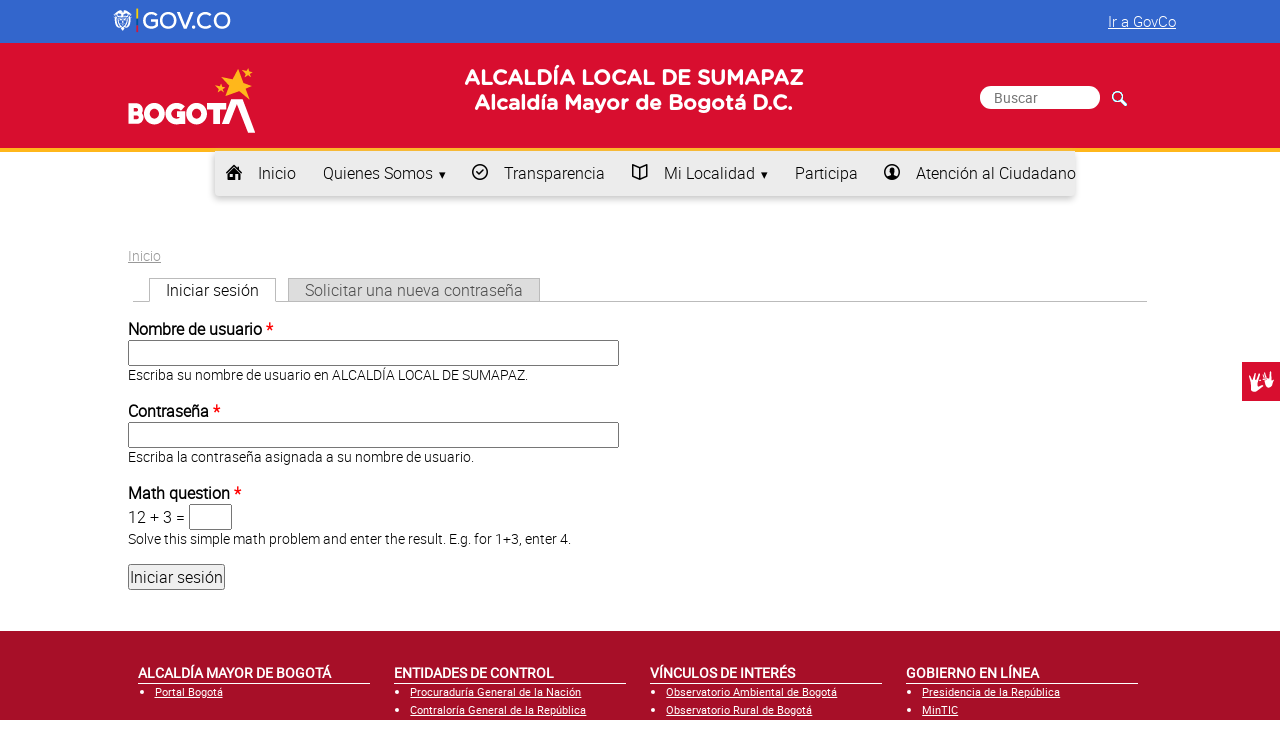

--- FILE ---
content_type: text/css
request_url: http://www.sumapaz.gov.co/sites/sumapaz.gov.co/files/css_injector/css_injector_1.css?t10j8e
body_size: 281
content:
/****/

.ckeditor-accordion-container > dl dt.active > a {
    background-color: rgb(216, 14, 47);
}


.ckeditor-accordion-container > dl dt > a {

    background-color: #d80e2f;
    border-bottom: 1px solid #b7969a;
    text-decoration: none;

}


.ckeditor-accordion-container > dl dd {
  
    padding: 20px 20px;
}

.ckeditor-accordion-container > dl {
    position: relative;
    border: 1px solid rgb(216, 14, 47);
}

.ckeditor-accordion-container > dl dt > a:hover {
    background-color: #691220;
}


--- FILE ---
content_type: text/css
request_url: http://www.sumapaz.gov.co/sites/all/themes/govi_tema_SDG/assets/css/iconos.css?t10j8e
body_size: 3395
content:
@font-face {
	font-family: 'icomoon';
	src:url('../fonts/icomoon.eot?n4v83y');
	src:url('../fonts/icomoon.eot?n4v83y#iefix') format('embedded-opentype'),
		url('../fonts/icomoon.ttf?n4v83y') format('truetype'),
		url('../fonts/icomoon.woff?n4v83y') format('woff'),
		url('../fonts/icomoon.svg?n4v83y#icomoon') format('svg');
	font-weight: normal;
	font-style: normal;
}

[class^="icon-"]:before, [class*=" icon-"]:before {
	font-family: 'icomoon';	
	speak: none;
	font-style: normal;
	font-weight: normal;
	font-variant: normal;
	text-transform: none;
	line-height: 1;

	/* Better Font Rendering =========== */
	-webkit-font-smoothing: antialiased;
	-moz-osx-font-smoothing: grayscale;
}

.icon-alarm:before {
	content: "\e800";
}
.icon-alt:before {
	content: "\e801";
}
.icon-android:before {
	content: "\e802";
}
.icon-apple:before {
	content: "\e803";
}
.icon-appstore:before {
	content: "\e804";
}
.icon-arrow_1:before {
	content: "\e805";
}
.icon-arrow_2:before {
	content: "\e806";
}
.icon-arrow_down:before {
	content: "\e807";
}
.icon-arrow_left:before {
	content: "\e808";
}
.icon-arrow_right:before {
	content: "\e809";
}
.icon-arrows:before {
	content: "\e80a";
}
.icon-arrows_horizontal:before {
	content: "\e80b";
}
.icon-arrows_horizontal_2:before {
	content: "\e80c";
}
.icon-arrows_vertical:before {
	content: "\e80d";
}
.icon-arrows_vertical_2:before {
	content: "\e80e";
}
.icon-arrow_up:before {
	content: "\e80f";
}
.icon-bar_chart_1:before {
	content: "\e810";
}
.icon-bar_chart_2:before {
	content: "\e811";
}
.icon-bar_chart_3:before {
	content: "\e812";
}
.icon-bar_graph:before {
	content: "\e813";
}
.icon-basket:before {
	content: "\e814";
}
.icon-basket_add:before {
	content: "\e815";
}
.icon-basket_delete:before {
	content: "\e816";
}
.icon-basket_ok:before {
	content: "\e817";
}
.icon-basket_remove:before {
	content: "\e818";
}
.icon-battery_1_3:before {
	content: "\e819";
}
.icon-battery_2_3:before {
	content: "\e81a";
}
.icon-battery_empty:before {
	content: "\e81b";
}
.icon-battery_full:before {
	content: "\e81c";
}
.icon-behance:before {
	content: "\e81d";
}
.icon-bell:before {
	content: "\e81e";
}
.icon-bin:before {
	content: "\e81f";
}
.icon-block:before {
	content: "\e820";
}
.icon-bluetooth:before {
	content: "\e821";
}
.icon-book:before {
	content: "\e822";
}
.icon-book_1:before {
	content: "\e823";
}
.icon-book_2:before {
	content: "\e824";
}
.icon-bookmark:before {
	content: "\e825";
}
.icon-brightness_high:before {
	content: "\e826";
}
.icon-brightness_low:before {
	content: "\e827";
}
.icon-browser:before {
	content: "\e828";
}
.icon-browser_add:before {
	content: "\e829";
}
.icon-browser_delete:before {
	content: "\e82a";
}
.icon-browser_layout_1:before {
	content: "\e82b";
}
.icon-browser_layout_2:before {
	content: "\e82c";
}
.icon-browser_layout_3:before {
	content: "\e82d";
}
.icon-browser_ok:before {
	content: "\e82e";
}
.icon-browser_remove:before {
	content: "\e82f";
}
.icon-bullseye:before {
	content: "\e830";
}
.icon-calendar:before {
	content: "\e831";
}
.icon-calendar_add:before {
	content: "\e832";
}
.icon-calendar_ok:before {
	content: "\e833";
}
.icon-camera:before {
	content: "\e834";
}
.icon-cassette:before {
	content: "\e835";
}
.icon-chart:before {
	content: "\e836";
}
.icon-chart_1_2:before {
	content: "\e837";
}
.icon-chart_1_4:before {
	content: "\e838";
}
.icon-chart_1_8:before {
	content: "\e839";
}
.icon-chart_3_4:before {
	content: "\e83a";
}
.icon-chart_3_8:before {
	content: "\e83b";
}
.icon-chart_5_8:before {
	content: "\e83c";
}
.icon-chart_7_8:before {
	content: "\e83d";
}
.icon-circle:before {
	content: "\e83e";
}
.icon-circle_delete:before {
	content: "\e83f";
}
.icon-circle_down:before {
	content: "\e840";
}
.icon-circle_fast_forward:before {
	content: "\e841";
}
.icon-circle_left:before {
	content: "\e842";
}
.icon-circle_minus:before {
	content: "\e843";
}
.icon-circle_ok:before {
	content: "\e844";
}
.icon-circle_pause:before {
	content: "\e845";
}
.icon-circle_play:before {
	content: "\e846";
}
.icon-circle_plus:before {
	content: "\e847";
}
.icon-circle_rewind:before {
	content: "\e848";
}
.icon-circle_right:before {
	content: "\e849";
}
.icon-circle_skip_next:before {
	content: "\e84a";
}
.icon-circle_skip_previous:before {
	content: "\e84b";
}
.icon-circle_stop:before {
	content: "\e84c";
}
.icon-circle_up:before {
	content: "\e84d";
}
.icon-clip:before {
	content: "\e84e";
}
.icon-close:before {
	content: "\e84f";
}
.icon-cloud:before {
	content: "\e850";
}
.icon-cloud_download:before {
	content: "\e851";
}
.icon-cloud_fail:before {
	content: "\e852";
}
.icon-cloud_ok:before {
	content: "\e853";
}
.icon-cloud_upload:before {
	content: "\e854";
}
.icon-code:before {
	content: "\e855";
}
.icon-cog:before {
	content: "\e856";
}
.icon-columns:before {
	content: "\e857";
}
.icon-command:before {
	content: "\e858";
}
.icon-compass:before {
	content: "\e859";
}
.icon-computer_add:before {
	content: "\e85a";
}
.icon-computer_delete:before {
	content: "\e85b";
}
.icon-computer_download:before {
	content: "\e85c";
}
.icon-computer_ok:before {
	content: "\e85d";
}
.icon-computer_remove:before {
	content: "\e85e";
}
.icon-computer_upload:before {
	content: "\e85f";
}
.icon-copy_1:before {
	content: "\e860";
}
.icon-copy_2:before {
	content: "\e861";
}
.icon-credit_card:before {
	content: "\e862";
}
.icon-crop:before {
	content: "\e863";
}
.icon-diskette:before {
	content: "\e864";
}
.icon-document:before {
	content: "\e865";
}
.icon-document_add:before {
	content: "\e866";
}
.icon-document_delete:before {
	content: "\e867";
}
.icon-document_download:before {
	content: "\e868";
}
.icon-document_ok:before {
	content: "\e869";
}
.icon-document_remove:before {
	content: "\e86a";
}
.icon-documents:before {
	content: "\e86b";
}
.icon-document_upload:before {
	content: "\e86c";
}
.icon-download:before {
	content: "\e86d";
}
.icon-dribbble:before {
	content: "\e86e";
}
.icon-drop:before {
	content: "\e86f";
}
.icon-dropbox:before {
	content: "\e870";
}
.icon-eject:before {
	content: "\e871";
}
.icon-equalizer:before {
	content: "\e872";
}
.icon-facebook_1:before {
	content: "\e873";
}
.icon-facebook_2:before {
	content: "\e874";
}
.icon-fast_forward:before {
	content: "\e875";
}
.icon-first_aid:before {
	content: "\e876";
}
.icon-folder:before {
	content: "\e877";
}
.icon-folder_add:before {
	content: "\e878";
}
.icon-folder_delete:before {
	content: "\e879";
}
.icon-folder_ok:before {
	content: "\e87a";
}
.icon-folder_remove:before {
	content: "\e87b";
}
.icon-followers:before {
	content: "\e87c";
}
.icon-following:before {
	content: "\e87d";
}
.icon-font_size_down:before {
	content: "\e87e";
}
.icon-font_size_up:before {
	content: "\e87f";
}
.icon-forrst:before {
	content: "\e880";
}
.icon-foursquare:before {
	content: "\e881";
}
.icon-frame:before {
	content: "\e882";
}
.icon-globe:before {
	content: "\e883";
}
.icon-google_plus:before {
	content: "\e884";
}
.icon-graph_fall:before {
	content: "\e885";
}
.icon-graph_rise:before {
	content: "\e886";
}
.icon-grid_1:before {
	content: "\e887";
}
.icon-grid_2:before {
	content: "\e888";
}
.icon-hashtag:before {
	content: "\e889";
}
.icon-heart:before {
	content: "\e88a";
}
.icon-home:before {
	content: "\e88b";
}
.icon-imac:before {
	content: "\e88c";
}
.icon-image:before {
	content: "\e88d";
}
.icon-inbox:before {
	content: "\e88e";
}
.icon-inbox_in:before {
	content: "\e88f";
}
.icon-inbox_out:before {
	content: "\e890";
}
.icon-instagram:before {
	content: "\e891";
}
.icon-ipad:before {
	content: "\e892";
}
.icon-iphone:before {
	content: "\e893";
}
.icon-layers:before {
	content: "\e894";
}
.icon-line_graph:before {
	content: "\e895";
}
.icon-line_graph_square:before {
	content: "\e896";
}
.icon-link:before {
	content: "\e897";
}
.icon-linkedin:before {
	content: "\e898";
}
.icon-list:before {
	content: "\e899";
}
.icon-list_2:before {
	content: "\e89a";
}
.icon-loading:before {
	content: "\e89b";
}
.icon-location:before {
	content: "\e89c";
}
.icon-lock:before {
	content: "\e89d";
}
.icon-login:before {
	content: "\e89e";
}
.icon-logout:before {
	content: "\e89f";
}
.icon-macbook:before {
	content: "\e8a0";
}
.icon-magnifying_glass:before {
	content: "\e8a1";
}
.icon-magnifying_glass_add:before {
	content: "\e8a2";
}
.icon-magnifying_glass_remove:before {
	content: "\e8a3";
}
.icon-mail:before {
	content: "\e8a4";
}
.icon-mail_incoming:before {
	content: "\e8a5";
}
.icon-mail_outgoing:before {
	content: "\e8a6";
}
.icon-map:before {
	content: "\e8a7";
}
.icon-map_add:before {
	content: "\e8a8";
}
.icon-map_delete:before {
	content: "\e8a9";
}
.icon-map_ok:before {
	content: "\e8aa";
}
.icon-map_remove:before {
	content: "\e8ab";
}
.icon-microphone:before {
	content: "\e8ac";
}
.icon-microphone_off:before {
	content: "\e8ad";
}
.icon-microsoft:before {
	content: "\e8ae";
}
.icon-minus:before {
	content: "\e8af";
}
.icon-more:before {
	content: "\e8b0";
}
.icon-more_2:before {
	content: "\e8b1";
}
.icon-moustache:before {
	content: "\e8b2";
}
.icon-music:before {
	content: "\e8b3";
}
.icon-notepad:before {
	content: "\e8b4";
}
.icon-notepad_add:before {
	content: "\e8b5";
}
.icon-notepad_delete:before {
	content: "\e8b6";
}
.icon-notepad_ok:before {
	content: "\e8b7";
}
.icon-notepad_remove:before {
	content: "\e8b8";
}
.icon-pause:before {
	content: "\e8b9";
}
.icon-paypal:before {
	content: "\e8ba";
}
.icon-pen_1:before {
	content: "\e8bb";
}
.icon-pen_2:before {
	content: "\e8bc";
}
.icon-pen_3:before {
	content: "\e8bd";
}
.icon-picture:before {
	content: "\e8be";
}
.icon-pie_chart:before {
	content: "\e8bf";
}
.icon-pill:before {
	content: "\e8c0";
}
.icon-pin_1:before {
	content: "\e8c1";
}
.icon-pin_2:before {
	content: "\e8c2";
}
.icon-pinterest_1:before {
	content: "\e8c3";
}
.icon-pinterest_2:before {
	content: "\e8c4";
}
.icon-pin_zoom_in:before {
	content: "\e8c5";
}
.icon-pin_zoom_out:before {
	content: "\e8c6";
}
.icon-play:before {
	content: "\e8c7";
}
.icon-plug:before {
	content: "\e8c8";
}
.icon-plus:before {
	content: "\e8c9";
}
.icon-polaroid:before {
	content: "\e8ca";
}
.icon-polaroids:before {
	content: "\e8cb";
}
.icon-power:before {
	content: "\e8cc";
}
.icon-presentation:before {
	content: "\e8cd";
}
.icon-printer:before {
	content: "\e8ce";
}
.icon-progress:before {
	content: "\e8cf";
}
.icon-record:before {
	content: "\e8d0";
}
.icon-repeat:before {
	content: "\e8d1";
}
.icon-repeat_1:before {
	content: "\e8d2";
}
.icon-repeat_2:before {
	content: "\e8d3";
}
.icon-resize_1:before {
	content: "\e8d4";
}
.icon-resize_2:before {
	content: "\e8d5";
}
.icon-resize_3:before {
	content: "\e8d6";
}
.icon-resize_4:before {
	content: "\e8d7";
}
.icon-resize_5:before {
	content: "\e8d8";
}
.icon-resize_6:before {
	content: "\e8d9";
}
.icon-rewind:before {
	content: "\e8da";
}
.icon-rss:before {
	content: "\e8db";
}
.icon-screen_expand_1:before {
	content: "\e8dc";
}
.icon-screen_expand_2:before {
	content: "\e8dd";
}
.icon-screen_expand_3:before {
	content: "\e8de";
}
.icon-share:before {
	content: "\e8df";
}
.icon-share_2:before {
	content: "\e8e0";
}
.icon-shop:before {
	content: "\e8e1";
}
.icon-shopping_bag:before {
	content: "\e8e2";
}
.icon-shopping_cart:before {
	content: "\e8e3";
}
.icon-shopping_cart_add:before {
	content: "\e8e4";
}
.icon-shopping_cart_delete:before {
	content: "\e8e5";
}
.icon-shopping_cart_ok:before {
	content: "\e8e6";
}
.icon-shopping_cart_remove:before {
	content: "\e8e7";
}
.icon-shuffle:before {
	content: "\e8e8";
}
.icon-skip_next:before {
	content: "\e8e9";
}
.icon-skip_previous:before {
	content: "\e8ea";
}
.icon-skype:before {
	content: "\e8eb";
}
.icon-slideshow:before {
	content: "\e8ec";
}
.icon-speech_1:before {
	content: "\e8ed";
}
.icon-speech_2:before {
	content: "\e8ee";
}
.icon-speech_3:before {
	content: "\e8ef";
}
.icon-speech_4:before {
	content: "\e8f0";
}
.icon-speech_bubble_1:before {
	content: "\e8f1";
}
.icon-speech_bubble_2:before {
	content: "\e8f2";
}
.icon-speech_bubbles:before {
	content: "\e8f3";
}
.icon-spotify:before {
	content: "\e8f4";
}
.icon-square:before {
	content: "\e8f5";
}
.icon-square_add:before {
	content: "\e8f6";
}
.icon-square_dashed:before {
	content: "\e8f7";
}
.icon-square_delete:before {
	content: "\e8f8";
}
.icon-square_down:before {
	content: "\e8f9";
}
.icon-square_left:before {
	content: "\e8fa";
}
.icon-square_ok:before {
	content: "\e8fb";
}
.icon-square_remove:before {
	content: "\e8fc";
}
.icon-square_right:before {
	content: "\e8fd";
}
.icon-square_up:before {
	content: "\e8fe";
}
.icon-star:before {
	content: "\e8ff";
}
.icon-stop:before {
	content: "\e900";
}
.icon-suitcase:before {
	content: "\e901";
}
.icon-tag:before {
	content: "\e902";
}
.icon-tags:before {
	content: "\e903";
}
.icon-target:before {
	content: "\e904";
}
.icon-terminal:before {
	content: "\e905";
}
.icon-text_center:before {
	content: "\e906";
}
.icon-text_justify:before {
	content: "\e907";
}
.icon-text_left:before {
	content: "\e908";
}
.icon-text_right:before {
	content: "\e909";
}
.icon-tick:before {
	content: "\e90a";
}
.icon-time:before {
	content: "\e90b";
}
.icon-timer:before {
	content: "\e90c";
}
.icon-tumblr:before {
	content: "\e90d";
}
.icon-twitter:before {
	content: "\e90e";
}
.icon-unlock:before {
	content: "\e90f";
}
.icon-upload:before {
	content: "\e910";
}
.icon-user:before {
	content: "\e911";
}
.icon-user_add:before {
	content: "\e912";
}
.icon-user_circle:before {
	content: "\e913";
}
.icon-user_delete:before {
	content: "\e914";
}
.icon-user_ok:before {
	content: "\e915";
}
.icon-user_remove:before {
	content: "\e916";
}
.icon-users:before {
	content: "\e917";
}
.icon-user_square:before {
	content: "\e918";
}
.icon-view:before {
	content: "\e919";
}
.icon-view_off:before {
	content: "\e91a";
}
.icon-vimeo:before {
	content: "\e91b";
}
.icon-voicemail:before {
	content: "\e91c";
}
.icon-volume_1:before {
	content: "\e91d";
}
.icon-volume_2:before {
	content: "\e91e";
}
.icon-volume_3:before {
	content: "\e91f";
}
.icon-volume_down:before {
	content: "\e920";
}
.icon-volume_mute:before {
	content: "\e921";
}
.icon-volume_off:before {
	content: "\e922";
}
.icon-volume_up:before {
	content: "\e923";
}
.icon-warning:before {
	content: "\e924";
}
.icon-wifi_1:before {
	content: "\e925";
}
.icon-wifi_2:before {
	content: "\e926";
}
.icon-wifi_3:before {
	content: "\e927";
}
.icon-windows:before {
	content: "\e928";
}
.icon-youtube:before {
	content: "\e929";
}
.icon-zoom_in:before {
	content: "\e92a";
}
.icon-zoom_out:before {
	content: "\e92b";
}



--- FILE ---
content_type: text/plain
request_url: https://www.google-analytics.com/j/collect?v=1&_v=j102&aip=1&a=877966797&t=pageview&_s=1&dl=http%3A%2F%2Fwww.sumapaz.gov.co%2Fuser&ul=en-us%40posix&dt=Cuenta%20de%20usuario&sr=1280x720&vp=1280x720&_u=YEBAAEABAAAAACAAI~&jid=2083113878&gjid=259544718&cid=1428563937.1763944297&tid=UA-5465161-9&_gid=130205587.1763944297&_r=1&_slc=1&z=230646610
body_size: -450
content:
2,cG-WVEHPJH8H7